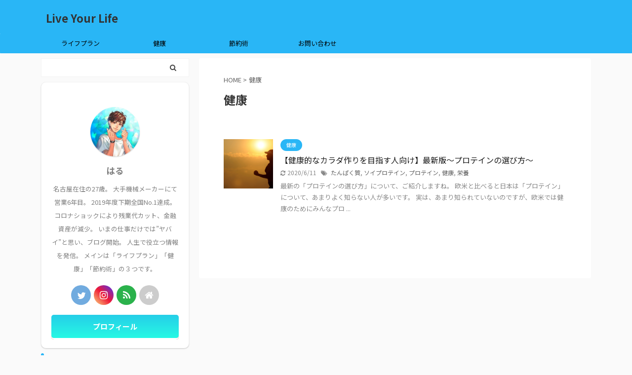

--- FILE ---
content_type: text/html; charset=UTF-8
request_url: https://liveyourlife7.com/tag/%E5%81%A5%E5%BA%B7/
body_size: 13870
content:
<!DOCTYPE html>
<!--[if lt IE 7]>
<html class="ie6" lang="ja"
	prefix="og: https://ogp.me/ns#" > <![endif]-->
<!--[if IE 7]>
<html class="i7" lang="ja"
	prefix="og: https://ogp.me/ns#" > <![endif]-->
<!--[if IE 8]>
<html class="ie" lang="ja"
	prefix="og: https://ogp.me/ns#" > <![endif]-->
<!--[if gt IE 8]><!-->
<html lang="ja"
	prefix="og: https://ogp.me/ns#"  class="s-navi-search-overlay ">
	<!--<![endif]-->
	<head prefix="og: http://ogp.me/ns# fb: http://ogp.me/ns/fb# article: http://ogp.me/ns/article#">
		<meta name="p:domain_verify" content="aebf55ca5fe083b89d9599236e1384ad"/>
		<meta charset="UTF-8" >
		<meta name="viewport" content="width=device-width,initial-scale=1.0,user-scalable=no,viewport-fit=cover">
		<meta name="format-detection" content="telephone=no" >

					<meta name="robots" content="noindex,follow">
		
		<link rel="alternate" type="application/rss+xml" title="Live Your Life RSS Feed" href="https://liveyourlife7.com/feed/" />
		<link rel="pingback" href="https://liveyourlife7.com/xmlrpc.php" >
		<!--[if lt IE 9]>
		<script src="https://liveyourlife7.com/wp-content/themes/affinger5/js/html5shiv.js"></script>
		<![endif]-->
				
		<!-- All in One SEO 4.1.6.2 -->
		<meta name="robots" content="noindex, max-snippet:-1, max-image-preview:large, max-video-preview:-1" />
		<meta name="google-site-verification" content="IggPxiTgpV3K_uZVBxNGL-at7xKMxgM3Go5_Q_DQp9s" />
		<link rel="canonical" href="https://liveyourlife7.com/tag/%E5%81%A5%E5%BA%B7/" />
		<script type="application/ld+json" class="aioseo-schema">
			{"@context":"https:\/\/schema.org","@graph":[{"@type":"WebSite","@id":"https:\/\/liveyourlife7.com\/#website","url":"https:\/\/liveyourlife7.com\/","name":"Live Your Life","inLanguage":"ja","publisher":{"@id":"https:\/\/liveyourlife7.com\/#organization"}},{"@type":"Organization","@id":"https:\/\/liveyourlife7.com\/#organization","name":"Live Your Life","url":"https:\/\/liveyourlife7.com\/","logo":{"@type":"ImageObject","@id":"https:\/\/liveyourlife7.com\/#organizationLogo","url":"https:\/\/i0.wp.com\/liveyourlife7.com\/wp-content\/uploads\/2020\/04\/Live-Your-Brand.png?fit=500%2C500&ssl=1","width":500,"height":500},"image":{"@id":"https:\/\/liveyourlife7.com\/#organizationLogo"},"sameAs":["https:\/\/twitter.com\/haru_fire8"]},{"@type":"BreadcrumbList","@id":"https:\/\/liveyourlife7.com\/tag\/%E5%81%A5%E5%BA%B7\/#breadcrumblist","itemListElement":[{"@type":"ListItem","@id":"https:\/\/liveyourlife7.com\/#listItem","position":1,"item":{"@type":"WebPage","@id":"https:\/\/liveyourlife7.com\/","name":"\u30db\u30fc\u30e0","description":"\u3042\u306a\u305f\u306f\u81ea\u5206\u306e\u4eba\u751f\u306b\u6e80\u8db3\u3057\u3066\u3044\u307e\u3059\u304b\uff1f \u672c\u30d6\u30ed\u30b0\u3067\u306f\u3001\u4eba\u751f\u3092\u8c4a\u304b\u306b\u3059\u308b\u305f\u3081\u306e\u5065\u5eb7\u3084\u526f\u696d\u3001\u304a\u5f97\u306a\u60c5\u5831\u306b\u3064\u3044\u3066\u307e\u3068\u3081\u3066\u3044\u307e\u3059\u3002 \u4eba\u751f\u3092\u8c4a\u304b\u306b\u3057\u305f\u3044\u65b9\u306f\u5fc5\u898b\u3067\u3059\u3002","url":"https:\/\/liveyourlife7.com\/"},"nextItem":"https:\/\/liveyourlife7.com\/tag\/%e5%81%a5%e5%ba%b7\/#listItem"},{"@type":"ListItem","@id":"https:\/\/liveyourlife7.com\/tag\/%e5%81%a5%e5%ba%b7\/#listItem","position":2,"item":{"@type":"WebPage","@id":"https:\/\/liveyourlife7.com\/tag\/%e5%81%a5%e5%ba%b7\/","name":"\u5065\u5eb7","url":"https:\/\/liveyourlife7.com\/tag\/%e5%81%a5%e5%ba%b7\/"},"previousItem":"https:\/\/liveyourlife7.com\/#listItem"}]},{"@type":"CollectionPage","@id":"https:\/\/liveyourlife7.com\/tag\/%E5%81%A5%E5%BA%B7\/#collectionpage","url":"https:\/\/liveyourlife7.com\/tag\/%E5%81%A5%E5%BA%B7\/","name":"\u5065\u5eb7 | Live Your Life","inLanguage":"ja","isPartOf":{"@id":"https:\/\/liveyourlife7.com\/#website"},"breadcrumb":{"@id":"https:\/\/liveyourlife7.com\/tag\/%E5%81%A5%E5%BA%B7\/#breadcrumblist"}}]}
		</script>
		<script type="text/javascript" >
			window.ga=window.ga||function(){(ga.q=ga.q||[]).push(arguments)};ga.l=+new Date;
			ga('create', "UA-165342770-1", { 'cookieDomain': 'window.datalayer = window.datalayer || []; function gtag(){datalayer.push(arguments);} gtag(\'js\', new date()); gtag(\'config\', \'ua-165342770-1\');' } );
			ga('send', 'pageview');
		</script>
		<script async src="https://www.google-analytics.com/analytics.js"></script>
		<!-- All in One SEO -->

<title>健康 | Live Your Life</title>
<link rel='dns-prefetch' href='//ajax.googleapis.com' />
<link rel='dns-prefetch' href='//s.w.org' />
<link rel='dns-prefetch' href='//i0.wp.com' />
<link rel='dns-prefetch' href='//i1.wp.com' />
<link rel='dns-prefetch' href='//i2.wp.com' />
<link rel='dns-prefetch' href='//c0.wp.com' />
		<script type="text/javascript">
			window._wpemojiSettings = {"baseUrl":"https:\/\/s.w.org\/images\/core\/emoji\/13.0.0\/72x72\/","ext":".png","svgUrl":"https:\/\/s.w.org\/images\/core\/emoji\/13.0.0\/svg\/","svgExt":".svg","source":{"concatemoji":"https:\/\/liveyourlife7.com\/wp-includes\/js\/wp-emoji-release.min.js?ver=5.5.1"}};
			!function(e,a,t){var r,n,o,i,p=a.createElement("canvas"),s=p.getContext&&p.getContext("2d");function c(e,t){var a=String.fromCharCode;s.clearRect(0,0,p.width,p.height),s.fillText(a.apply(this,e),0,0);var r=p.toDataURL();return s.clearRect(0,0,p.width,p.height),s.fillText(a.apply(this,t),0,0),r===p.toDataURL()}function l(e){if(!s||!s.fillText)return!1;switch(s.textBaseline="top",s.font="600 32px Arial",e){case"flag":return!c([127987,65039,8205,9895,65039],[127987,65039,8203,9895,65039])&&(!c([55356,56826,55356,56819],[55356,56826,8203,55356,56819])&&!c([55356,57332,56128,56423,56128,56418,56128,56421,56128,56430,56128,56423,56128,56447],[55356,57332,8203,56128,56423,8203,56128,56418,8203,56128,56421,8203,56128,56430,8203,56128,56423,8203,56128,56447]));case"emoji":return!c([55357,56424,8205,55356,57212],[55357,56424,8203,55356,57212])}return!1}function d(e){var t=a.createElement("script");t.src=e,t.defer=t.type="text/javascript",a.getElementsByTagName("head")[0].appendChild(t)}for(i=Array("flag","emoji"),t.supports={everything:!0,everythingExceptFlag:!0},o=0;o<i.length;o++)t.supports[i[o]]=l(i[o]),t.supports.everything=t.supports.everything&&t.supports[i[o]],"flag"!==i[o]&&(t.supports.everythingExceptFlag=t.supports.everythingExceptFlag&&t.supports[i[o]]);t.supports.everythingExceptFlag=t.supports.everythingExceptFlag&&!t.supports.flag,t.DOMReady=!1,t.readyCallback=function(){t.DOMReady=!0},t.supports.everything||(n=function(){t.readyCallback()},a.addEventListener?(a.addEventListener("DOMContentLoaded",n,!1),e.addEventListener("load",n,!1)):(e.attachEvent("onload",n),a.attachEvent("onreadystatechange",function(){"complete"===a.readyState&&t.readyCallback()})),(r=t.source||{}).concatemoji?d(r.concatemoji):r.wpemoji&&r.twemoji&&(d(r.twemoji),d(r.wpemoji)))}(window,document,window._wpemojiSettings);
		</script>
		<style type="text/css">
img.wp-smiley,
img.emoji {
	display: inline !important;
	border: none !important;
	box-shadow: none !important;
	height: 1em !important;
	width: 1em !important;
	margin: 0 .07em !important;
	vertical-align: -0.1em !important;
	background: none !important;
	padding: 0 !important;
}
</style>
	<link rel='stylesheet' id='wp-block-library-css'  href='https://c0.wp.com/c/5.5.1/wp-includes/css/dist/block-library/style.min.css' type='text/css' media='all' />
<style id='wp-block-library-inline-css' type='text/css'>
.has-text-align-justify{text-align:justify;}
</style>
<link rel='stylesheet' id='contact-form-7-css'  href='https://liveyourlife7.com/wp-content/plugins/contact-form-7/includes/css/styles.css?ver=5.4.2' type='text/css' media='all' />
<link rel='stylesheet' id='toc-screen-css'  href='https://liveyourlife7.com/wp-content/plugins/table-of-contents-plus/screen.min.css?ver=2106' type='text/css' media='all' />
<link rel='stylesheet' id='wordpress-popular-posts-css-css'  href='https://liveyourlife7.com/wp-content/plugins/wordpress-popular-posts/assets/css/wpp.css?ver=5.5.1' type='text/css' media='all' />
<link rel='stylesheet' id='normalize-css'  href='https://liveyourlife7.com/wp-content/themes/affinger5/css/normalize.css?ver=1.5.9' type='text/css' media='all' />
<link rel='stylesheet' id='font-awesome-css'  href='https://liveyourlife7.com/wp-content/plugins/elementor/assets/lib/font-awesome/css/font-awesome.min.css?ver=4.7.0' type='text/css' media='all' />
<link rel='stylesheet' id='font-awesome-animation-css'  href='https://liveyourlife7.com/wp-content/themes/affinger5/css/fontawesome/css/font-awesome-animation.min.css?ver=5.5.1' type='text/css' media='all' />
<link rel='stylesheet' id='st_svg-css'  href='https://liveyourlife7.com/wp-content/themes/affinger5/st_svg/style.css?ver=5.5.1' type='text/css' media='all' />
<link rel='stylesheet' id='slick-css'  href='https://liveyourlife7.com/wp-content/themes/affinger5/vendor/slick/slick.css?ver=1.8.0' type='text/css' media='all' />
<link rel='stylesheet' id='slick-theme-css'  href='https://liveyourlife7.com/wp-content/themes/affinger5/vendor/slick/slick-theme.css?ver=1.8.0' type='text/css' media='all' />
<link rel='stylesheet' id='fonts-googleapis-notosansjp-css'  href='//fonts.googleapis.com/css?family=Noto+Sans+JP%3A400%2C700&#038;display=swap&#038;subset=japanese&#038;ver=5.5.1' type='text/css' media='all' />
<link rel='stylesheet' id='style-css'  href='https://liveyourlife7.com/wp-content/themes/affinger5/style.css?ver=5.5.1' type='text/css' media='all' />
<link rel='stylesheet' id='child-style-css'  href='https://liveyourlife7.com/wp-content/themes/affinger5-child/style.css?ver=5.5.1' type='text/css' media='all' />
<link rel='stylesheet' id='single-css'  href='https://liveyourlife7.com/wp-content/themes/affinger5/st-rankcss.php' type='text/css' media='all' />
<link rel='stylesheet' id='st-themecss-css'  href='https://liveyourlife7.com/wp-content/themes/affinger5/st-themecss-loader.php?ver=5.5.1' type='text/css' media='all' />
<link rel='stylesheet' id='jetpack_css-css'  href='https://c0.wp.com/p/jetpack/9.4.4/css/jetpack.css' type='text/css' media='all' />
<script type='text/javascript' src='//ajax.googleapis.com/ajax/libs/jquery/1.11.3/jquery.min.js?ver=1.11.3' id='jquery-js'></script>
<script type='application/json' id='wpp-json'>
{"sampling_active":0,"sampling_rate":100,"ajax_url":"https:\/\/liveyourlife7.com\/wp-json\/wordpress-popular-posts\/v1\/popular-posts","api_url":"https:\/\/liveyourlife7.com\/wp-json\/wordpress-popular-posts","ID":0,"token":"d983ffb7e8","lang":0,"debug":0}
</script>
<script type='text/javascript' src='https://liveyourlife7.com/wp-content/plugins/wordpress-popular-posts/assets/js/wpp.min.js?ver=5.5.1' id='wpp-js-js'></script>
<link rel="https://api.w.org/" href="https://liveyourlife7.com/wp-json/" /><link rel="alternate" type="application/json" href="https://liveyourlife7.com/wp-json/wp/v2/tags/53" />            <style id="wpp-loading-animation-styles">@-webkit-keyframes bgslide{from{background-position-x:0}to{background-position-x:-200%}}@keyframes bgslide{from{background-position-x:0}to{background-position-x:-200%}}.wpp-widget-placeholder,.wpp-widget-block-placeholder{margin:0 auto;width:60px;height:3px;background:#dd3737;background:linear-gradient(90deg,#dd3737 0%,#571313 10%,#dd3737 100%);background-size:200% auto;border-radius:3px;-webkit-animation:bgslide 1s infinite linear;animation:bgslide 1s infinite linear}</style>
            <style type='text/css'>img#wpstats{display:none}</style><meta name="thumbnail" content="https://liveyourlife7.com/wp-content/uploads/2020/06/51294c832326eb42ae490fcc45709328.png">
<script data-ad-client="ca-pub-4152879052856803" async src="https://pagead2.googlesyndication.com/pagead/js/adsbygoogle.js"></script>
<meta name="generator" content="Elementor 3.11.5; features: e_dom_optimization, e_optimized_assets_loading, a11y_improvements; settings: css_print_method-external, google_font-enabled, font_display-auto">
<style type="text/css">.broken_link, a.broken_link {
	text-decoration: line-through;
}</style><link rel="icon" href="https://i2.wp.com/liveyourlife7.com/wp-content/uploads/2020/04/cropped-Live-Your-Brand.png?fit=32%2C32&#038;ssl=1" sizes="32x32" />
<link rel="icon" href="https://i2.wp.com/liveyourlife7.com/wp-content/uploads/2020/04/cropped-Live-Your-Brand.png?fit=192%2C192&#038;ssl=1" sizes="192x192" />
<link rel="apple-touch-icon" href="https://i2.wp.com/liveyourlife7.com/wp-content/uploads/2020/04/cropped-Live-Your-Brand.png?fit=180%2C180&#038;ssl=1" />
<meta name="msapplication-TileImage" content="https://i2.wp.com/liveyourlife7.com/wp-content/uploads/2020/04/cropped-Live-Your-Brand.png?fit=270%2C270&#038;ssl=1" />
			<script>
		(function (i, s, o, g, r, a, m) {
			i['GoogleAnalyticsObject'] = r;
			i[r] = i[r] || function () {
					(i[r].q = i[r].q || []).push(arguments)
				}, i[r].l = 1 * new Date();
			a = s.createElement(o),
				m = s.getElementsByTagName(o)[0];
			a.async = 1;
			a.src = g;
			m.parentNode.insertBefore(a, m)
		})(window, document, 'script', '//www.google-analytics.com/analytics.js', 'ga');

		ga('create', 'UA-165342770-1', 'auto');
		ga('send', 'pageview');

	</script>
				<!-- OGP -->
	
						<meta name="twitter:card" content="summary_large_image">
				<meta name="twitter:site" content="@haruki_blog">
		<meta name="twitter:title" content="Live Your Life">
		<meta name="twitter:description" content="">
		<meta name="twitter:image" content="https://liveyourlife7.com/wp-content/uploads/2020/06/51294c832326eb42ae490fcc45709328.png">
		<!-- /OGP -->
		
	
			<script>
			(function (window, document, $, undefined) {
				'use strict';

				function transparentize(selector) {
					var scrollTop = $(window).scrollTop();
					var windowHeight = $(window).height();

					$(selector).each(function () {
						var $img = $(this);
						var imgTop = $img.offset().top;

						if (imgTop >= scrollTop + windowHeight) {
							$img.css("opacity", "0");
						}
					});
				}

				function fadeIn(selector) {
					var scrollTop = $(window).scrollTop();
					var windowHeight = $(window).height();

					$(selector).each(function () {
						var $img = $(this);
						var imgTop = $img.offset().top;

						if (scrollTop > imgTop - windowHeight + 100) {
							$img.animate({
								"opacity": "1"
							}, 1000);
						}
					});
				}

				$(function () {
					var timer;
					var selector = '.post img';
					var onEvent = fadeIn.bind(null, selector);

					transparentize(selector);

					$(window).on('orientationchange resize', function () {
						if (timer) {
							clearTimeout(timer);
						}

						timer = setTimeout(onEvent, 100);
					});

					$(window).scroll(onEvent);
				});
			}(window, window.document, jQuery));
		</script>
	
	<script>
		jQuery(function(){
		jQuery(".post .entry-title").css("opacity",".0").animate({ 
				"opacity": "1"
				}, 2500);;
		});


	</script>

	<script>
		jQuery(function(){
		jQuery('.entry-content a[href^=http]')
			.not('[href*="'+location.hostname+'"]')
			.attr({target:"_blank"})
		;})
	</script>

<script>
	jQuery(function(){
		jQuery('.st-btn-open').click(function(){
			jQuery(this).next('.st-slidebox').stop(true, true).slideToggle();
			jQuery(this).addClass('st-btn-open-click');
		});
	});
</script>

<script>
jQuery(function(){
  jQuery('#st-tab-menu li').on('click', function(){
    if(jQuery(this).not('active')){
      jQuery(this).addClass('active').siblings('li').removeClass('active');
      var index = jQuery('#st-tab-menu li').index(this);
      jQuery('#st-tab-box div').eq(index).addClass('active').siblings('div').removeClass('active');
    }
  });
});
</script>

<script>
	jQuery(function(){
		jQuery("#toc_container:not(:has(ul ul))").addClass("only-toc");
		jQuery(".st-ac-box ul:has(.cat-item)").each(function(){
			jQuery(this).addClass("st-ac-cat");
		});
	});
</script>

<script>
	jQuery(function(){
					jQuery( '.post h4:not(.st-css-no):not(.st-matome):not(.rankh4):not(#reply-title):not(.point)' ).wrap( '<div class="st-h4husen-shadow"></div>' );
			jQuery( '.h4modoki' ).wrap( '<div class="st-h4husen-shadow"></div>' );
						jQuery('.st-star').parent('.rankh4').css('padding-bottom','5px'); // スターがある場合のランキング見出し調整
	});
</script>

			</head>
	<body class="archive tag tag-53 not-front-page elementor-default elementor-kit-918" >
		<script async defer data-pin-hover="true" data-pin-tall="true" data-pin-round="true" src="//assets.pinterest.com/js/pinit.js"></script>
					<div id="st-ami">
				<div id="wrapper" class="">
				<div id="wrapper-in">
					<header id="">
						<div id="headbox-bg">
							<div id="headbox">

								<nav id="s-navi" class="pcnone" data-st-nav data-st-nav-type="normal">
		<dl class="acordion is-active" data-st-nav-primary>
			<dt class="trigger">
				<p class="acordion_button"><span class="op op-menu has-text"><i class="fa st-svg-menu_thin"></i></span></p>

				
				
							<!-- 追加メニュー -->
							
							<!-- 追加メニュー2 -->
							
							</dt>

			<dd class="acordion_tree">
				<div class="acordion_tree_content">

					

												<div class="menu-%e6%96%b0%e8%a6%8f%e3%83%a1%e3%83%8b%e3%83%a5%e3%83%bc-container"><ul id="menu-%e6%96%b0%e8%a6%8f%e3%83%a1%e3%83%8b%e3%83%a5%e3%83%bc" class="menu"><li id="menu-item-705" class="menu-item menu-item-type-post_type menu-item-object-post menu-item-705"><a href="https://liveyourlife7.com/profile/"><span class="menu-item-label">プロフィール</span></a></li>
<li id="menu-item-665" class="menu-item menu-item-type-taxonomy menu-item-object-category menu-item-665"><a href="https://liveyourlife7.com/category/lifeplan/"><span class="menu-item-label">ライフプラン</span></a></li>
<li id="menu-item-666" class="menu-item menu-item-type-taxonomy menu-item-object-category menu-item-666"><a href="https://liveyourlife7.com/category/health/"><span class="menu-item-label">健康</span></a></li>
<li id="menu-item-667" class="menu-item menu-item-type-taxonomy menu-item-object-category menu-item-667"><a href="https://liveyourlife7.com/category/howto_saving_money/"><span class="menu-item-label">節約術</span></a></li>
<li id="menu-item-750" class="menu-item menu-item-type-post_type menu-item-object-page menu-item-privacy-policy menu-item-750"><a href="https://liveyourlife7.com/privacy-policy/"><span class="menu-item-label">プライバシーポリシー</span></a></li>
<li id="menu-item-668" class="menu-item menu-item-type-post_type menu-item-object-page menu-item-668"><a href="https://liveyourlife7.com/contact/"><span class="menu-item-label">お問い合わせ</span></a></li>
</ul></div>						<div class="clear"></div>

					
				</div>
			</dd>

					</dl>

					</nav>

								<div id="header-l">
									
									<div id="st-text-logo">
										
            
			
 				<!-- キャプション -->
             	<p class="descr sitenametop">
					  				</p>

 				<!-- ロゴ又はブログ名 -->
				
           		 							<p class="sitename"><a href="https://liveyourlife7.com/">
															Live Your Life													</a></p>
           			
								<!-- ロゴ又はブログ名ここまで -->

			    
		
    									</div>
								</div><!-- /#header-l -->

								<div id="header-r" class="smanone">
									
								</div><!-- /#header-r -->
							</div><!-- /#headbox-bg -->
						</div><!-- /#headbox clearfix -->

						
						
						
						
											
<div id="gazou-wide">
			<div id="st-menubox">
			<div id="st-menuwide">
				<nav class="smanone clearfix"><ul id="menu-%e3%82%b0%e3%83%ad%e3%83%bc%e3%83%90%e3%83%ab%e3%83%a1%e3%83%8b%e3%83%a5%e3%83%bc" class="menu"><li id="menu-item-709" class="menu-item menu-item-type-taxonomy menu-item-object-category menu-item-709"><a href="https://liveyourlife7.com/category/lifeplan/">ライフプラン</a></li>
<li id="menu-item-710" class="menu-item menu-item-type-taxonomy menu-item-object-category menu-item-710"><a href="https://liveyourlife7.com/category/health/">健康</a></li>
<li id="menu-item-711" class="menu-item menu-item-type-taxonomy menu-item-object-category menu-item-711"><a href="https://liveyourlife7.com/category/howto_saving_money/">節約術</a></li>
<li id="menu-item-757" class="menu-item menu-item-type-post_type menu-item-object-page menu-item-757"><a href="https://liveyourlife7.com/contact/">お問い合わせ</a></li>
</ul></nav>			</div>
		</div>
				</div>
					
					
					</header>

					

					<div id="content-w">

					
					
					


<div id="content" class="clearfix">
	<div id="contentInner">
		<main >
			<article>
				<!--ぱんくず -->
									<div id="breadcrumb">
					<ol>
						<li><a href="https://liveyourlife7.com"><span>HOME</span></a> > </li>
						<li>健康</li>
					</ol>
					</div>
								<!--/ ぱんくず -->
				<!--ループ開始-->
				<div class="post">
					<h1 class="entry-title">
													健康											</h1>
				</div><!-- /post -->
					<div class="kanren ">
						<dl class="clearfix">
			<dt><a href="https://liveyourlife7.com/protein-how-to-select/">
											<img width="150" height="150" src="https://i2.wp.com/liveyourlife7.com/wp-content/uploads/2020/05/8929153403c8b6ce9daad82f2fbe625c.png?resize=150%2C150&amp;ssl=1" class="attachment-st_thumb150 size-st_thumb150 wp-post-image" alt="" loading="lazy" srcset="https://i2.wp.com/liveyourlife7.com/wp-content/uploads/2020/05/8929153403c8b6ce9daad82f2fbe625c.png?resize=150%2C150&amp;ssl=1 150w, https://i2.wp.com/liveyourlife7.com/wp-content/uploads/2020/05/8929153403c8b6ce9daad82f2fbe625c.png?resize=100%2C100&amp;ssl=1 100w, https://i2.wp.com/liveyourlife7.com/wp-content/uploads/2020/05/8929153403c8b6ce9daad82f2fbe625c.png?zoom=2&amp;resize=150%2C150&amp;ssl=1 300w, https://i2.wp.com/liveyourlife7.com/wp-content/uploads/2020/05/8929153403c8b6ce9daad82f2fbe625c.png?zoom=3&amp;resize=150%2C150&amp;ssl=1 450w" sizes="(max-width: 150px) 100vw, 150px" />									</a></dt>
			<dd>
				
	
	<p class="st-catgroup itiran-category">
		<a href="https://liveyourlife7.com/category/health/" title="View all posts in 健康" rel="category tag"><span class="catname st-catid54">健康</span></a>	</p>
				<h3><a href="https://liveyourlife7.com/protein-how-to-select/">
						【健康的なカラダ作りを目指す人向け】最新版〜プロテインの選び方〜					</a></h3>

					<div class="blog_info">
		<p>
							<i class="fa fa-refresh"></i>2020/6/11										&nbsp;<span class="pcone">
						<i class="fa fa-tags"></i>&nbsp;<a href="https://liveyourlife7.com/tag/%e3%81%9f%e3%82%93%e3%81%b1%e3%81%8f%e8%b3%aa/" rel="tag">たんぱく質</a>, <a href="https://liveyourlife7.com/tag/%e3%82%bd%e3%82%a4%e3%83%97%e3%83%ad%e3%83%86%e3%82%a4%e3%83%b3/" rel="tag">ソイプロテイン</a>, <a href="https://liveyourlife7.com/tag/%e3%83%97%e3%83%ad%e3%83%86%e3%82%a4%e3%83%b3/" rel="tag">プロテイン</a>, <a href="https://liveyourlife7.com/tag/%e5%81%a5%e5%ba%b7/" rel="tag">健康</a>, <a href="https://liveyourlife7.com/tag/%e6%a0%84%e9%a4%8a/" rel="tag">栄養</a>				</span></p>
				</div>

					<div class="st-excerpt smanone">
		<p>最新の「プロテインの選び方」について、ご紹介しますね。 欧米と比べると日本は「プロテイン」について、あまりよく知らない人が多いです。 実は、あまり知られていないのですが、欧米では健康のためにみんなプロ ... </p>
	</div>
							</dd>
		</dl>
	</div>
						<div class="st-pagelink">
		<div class="st-pagelink-in">
				</div>
	</div>
			</article>
		</main>
	</div>
	<!-- /#contentInner -->
	<div id="side">
	<aside>

					<div class="side-topad">
				<div id="search-2" class="ad widget_search"><div id="search" class="search-custom-d">
	<form method="get" id="searchform" action="https://liveyourlife7.com/">
		<label class="hidden" for="s">
					</label>
		<input type="text" placeholder="" value="" name="s" id="s" />
		<input type="submit" value="&#xf002;" class="fa" id="searchsubmit" />
	</form>
</div>
<!-- /stinger --> 
</div><div id="authorst_widget-4" class="ad widget_authorst_widget"><div class="st-author-box st-author-master">

<div class="st-author-profile">
		<div class="st-author-profile-avatar">
					<img alt='' src='https://secure.gravatar.com/avatar/0cb4f36d62845c6b18bc4148f794bf50?s=150&#038;d=mm&#038;r=g' srcset='https://secure.gravatar.com/avatar/0cb4f36d62845c6b18bc4148f794bf50?s=300&#038;d=mm&#038;r=g 2x' class='avatar avatar-150 photo' height='150' width='150' loading='lazy'/>			</div>

	<div class="post st-author-profile-content">
		<p class="st-author-nickname">はる</p>
		<p class="st-author-description">名古屋在住の27歳。
大手機械メーカーにて営業6年目。
2019年度下期全国No.1達成。
コロナショックにより残業代カット、金融資産が減少。
いまの仕事だけでは”ヤバイ”と思い、ブログ開始。
人生で役立つ情報を発信。
メインは「ライフプラン」「健康」「節約術」の３つです。</p>
		<div class="sns">
			<ul class="profile-sns clearfix">

									<li class="twitter"><a rel="nofollow" href="https://twitter.com/haru_fire8" target="_blank"><i class="fa fa-twitter" aria-hidden="true"></i></a></li>
				
				
									<li class="instagram"><a rel="nofollow" href="https://www.instagram.com/world_heritage3257/" target="_blank"><i class="fa fa-instagram" aria-hidden="true"></i></a></li>
				
				
				
									<li class="author-feed"><a rel="nofollow" href="https://liveyourlife7.com/feed/" target="_blank"><i class="fa fa-rss" aria-hidden="true"></i></a></li>
				
				
									<li class="author-homepage"><a rel="nofollow" href="https://liveyourlife7.com/" target="_blank"><i class="fa fa-home" aria-hidden="true"></i></a></li>
				
			</ul>
		</div>
					<div class="rankstlink-r2">
				<p class="no-reflection"><a href="https://liveyourlife7.com/profile/">プロフィール</a></p>	
			</div>
			</div>
</div>
</div></div>
<div id="wpp-2" class="ad popular-posts">
<p class="st-widgets-title"><span>人気の記事</span></p>

<div class="popular-posts-sr"><style>.wpp-cardview-compact { margin-left: 0; margin-right: 0; padding: 0; } .wpp-cardview-compact li { list-style: none; margin: 0 0 1.2em 0; padding: 0 0 1em 0; border-bottom: #ddd 1px solid; } .in-preview-mode .wpp-cardview-compact li { margin: 0 0 1.2em 0; padding: 0 0 1em 0; } .wpp-cardview-compact li:last-of-type, .wpp-cardview-compact li:only-child { margin: 0; padding: 0; border-bottom: none; } .wpp-cardview-compact .wpp-thumbnail-container { position: relative; margin-bottom: .8em; } .wpp-cardview-compact li .wpp-thumbnail { overflow: hidden; display: block; float: none; margin: 0; width: 100%; height: auto; font-size: 0.8em; line-height: 1; background: #f0f0f0; border: none; } .wpp-cardview-compact li a { text-decoration: none; } .wpp-cardview-compact li a:hover { text-decoration: underline; } .wpp-cardview-compact li .taxonomies, .wpp-cardview-compact li .wpp-post-title { display: block; font-weight: bold; } .wpp-cardview-compact li .taxonomies { position: absolute; bottom: 0; left: 0; padding: 1em; color: #aaa; font-size: 0.7em; line-height: 1; background: rgba(0, 0, 0, 0.5); } .wpp-cardview-compact li .taxonomies a { color: #fff; } .wpp-cardview-compact li .wpp-post-title { margin: 0 0 0.5em; font-size: 1.2em; line-height: 1.2; }</style>
<ul class="wpp-list wpp-cardview-compact">
<li><div class="wpp-thumbnail-container"><a href="https://liveyourlife7.com/macbook-peelofthesheel/" target="_self"><img src="https://liveyourlife7.com/wp-content/uploads/wordpress-popular-posts/761-featured-320x165.jpg" srcset="https://liveyourlife7.com/wp-content/uploads/wordpress-popular-posts/761-featured-320x165.jpg, https://liveyourlife7.com/wp-content/uploads/wordpress-popular-posts/761-featured-320x165@1.5x.jpg 1.5x, https://liveyourlife7.com/wp-content/uploads/wordpress-popular-posts/761-featured-320x165@2x.jpg 2x, https://liveyourlife7.com/wp-content/uploads/wordpress-popular-posts/761-featured-320x165@2.5x.jpg 2.5x, https://liveyourlife7.com/wp-content/uploads/wordpress-popular-posts/761-featured-320x165@3x.jpg 3x"  width="320" height="165" alt="" class="wpp-thumbnail wpp_featured wpp_cached_thumb" loading="lazy" /></a> <a href="https://liveyourlife7.com/category/lifeplan/" class="wpp-taxonomy category category-11">ライフプラン</a></div> <div class="wpp-item-data"><a href="https://liveyourlife7.com/macbook-peelofthesheel/" class="wpp-post-title" target="_self">【最新版】Macbookに貼ったシール・ステッカーのはがし方｜中性洗剤でキレイ</a></div></li>
<li><div class="wpp-thumbnail-container"><a href="https://liveyourlife7.com/takahashidan_portfolio/" target="_self"><img src="https://liveyourlife7.com/wp-content/uploads/wordpress-popular-posts/879-featured-320x165.jpg" srcset="https://liveyourlife7.com/wp-content/uploads/wordpress-popular-posts/879-featured-320x165.jpg, https://liveyourlife7.com/wp-content/uploads/wordpress-popular-posts/879-featured-320x165@1.5x.jpg 1.5x, https://liveyourlife7.com/wp-content/uploads/wordpress-popular-posts/879-featured-320x165@2x.jpg 2x, https://liveyourlife7.com/wp-content/uploads/wordpress-popular-posts/879-featured-320x165@2.5x.jpg 2.5x, https://liveyourlife7.com/wp-content/uploads/wordpress-popular-posts/879-featured-320x165@3x.jpg 3x"  width="320" height="165" alt="" class="wpp-thumbnail wpp_featured wpp_cached_thumb" loading="lazy" /></a> <a href="https://liveyourlife7.com/category/%e6%8a%95%e8%b3%87/" class="wpp-taxonomy category category-157">投資</a></div> <div class="wpp-item-data"><a href="https://liveyourlife7.com/takahashidan_portfolio/" class="wpp-post-title" target="_self">【まとめ】高橋ダンのおすすめ投資ポートフォリオ【初心者向け】</a></div></li>
<li><div class="wpp-thumbnail-container"><a href="https://liveyourlife7.com/takahashi-dan/" target="_self"><img src="https://liveyourlife7.com/wp-content/uploads/wordpress-popular-posts/774-featured-320x165.jpg" width="320" height="165" alt="" class="wpp-thumbnail wpp_featured wpp_cached_thumb" loading="lazy" /></a> <a href="https://liveyourlife7.com/category/person_introduction/" class="wpp-taxonomy category category-156">人物紹介</a></div> <div class="wpp-item-data"><a href="https://liveyourlife7.com/takahashi-dan/" class="wpp-post-title" target="_self">【最新版】高橋ダンって誰？｜元ウォール街の敏腕トレーダー、チャート分析が得意</a></div></li>
<li><div class="wpp-thumbnail-container"><a href="https://liveyourlife7.com/supliment-select2020/" target="_self"><img src="https://liveyourlife7.com/wp-content/uploads/wordpress-popular-posts/220-featured-320x165.jpeg" width="320" height="165" alt="" class="wpp-thumbnail wpp_featured wpp_cached_thumb" loading="lazy" /></a> <a href="https://liveyourlife7.com/category/health/" class="wpp-taxonomy category category-54">健康</a></div> <div class="wpp-item-data"><a href="https://liveyourlife7.com/supliment-select2020/" class="wpp-post-title" target="_self">”2020年版” サプリメントの選び方</a></div></li>
<li><div class="wpp-thumbnail-container"><a href="https://liveyourlife7.com/parallel-career-blog/" target="_self"><img src="https://liveyourlife7.com/wp-content/uploads/wordpress-popular-posts/635-featured-320x165.jpg" srcset="https://liveyourlife7.com/wp-content/uploads/wordpress-popular-posts/635-featured-320x165.jpg, https://liveyourlife7.com/wp-content/uploads/wordpress-popular-posts/635-featured-320x165@1.5x.jpg 1.5x, https://liveyourlife7.com/wp-content/uploads/wordpress-popular-posts/635-featured-320x165@2x.jpg 2x, https://liveyourlife7.com/wp-content/uploads/wordpress-popular-posts/635-featured-320x165@2.5x.jpg 2.5x, https://liveyourlife7.com/wp-content/uploads/wordpress-popular-posts/635-featured-320x165@3x.jpg 3x"  width="320" height="165" alt="" class="wpp-thumbnail wpp_featured wpp_cached_thumb" loading="lazy" /></a> <a href="https://liveyourlife7.com/category/lifeplan/" class="wpp-taxonomy category category-11">ライフプラン</a></div> <div class="wpp-item-data"><a href="https://liveyourlife7.com/parallel-career-blog/" class="wpp-post-title" target="_self">【パラレルキャリア最高！ 】ブログがオススメの理由【始める前に知るべきこと】</a></div></li>

</ul>
</div>
</div>

		<div id="st_custom_html_widget-6" class="widget_text ad widget_st_custom_html_widget">
		
		<div class="textwidget custom-html-widget">
			<script async src="https://pagead2.googlesyndication.com/pagead/js/adsbygoogle.js"></script>
<ins class="adsbygoogle"
     style="display:block; text-align:center;"
     data-ad-layout="in-article"
     data-ad-format="fluid"
     data-ad-client="ca-pub-4152879052856803"
     data-ad-slot="7280344866"></ins>
<script>
     (adsbygoogle = window.adsbygoogle || []).push({});
</script>		</div>

		</div>
		<div id="media_image-3" class="ad widget_media_image"><p class="st-widgets-title"><span>＼楽天ROOMはじめました／</span></p><a href="https://room.rakuten.co.jp/room_a902db8c64/items"><img width="270" height="50" src="https://i2.wp.com/liveyourlife7.com/wp-content/uploads/2020/07/1ad4b9ccf2dd60557ac7fb792d62d16d.png?fit=270%2C50&amp;ssl=1" class="image wp-image-881  attachment-full size-full" alt="楽天ROOM" loading="lazy" style="max-width: 100%; height: auto;" /></a></div>
		<div id="st_custom_html_widget-7" class="widget_text ad widget_st_custom_html_widget">
					<p class="st-widgets-title"><span>＼ワンクリックの協力お願いします／</span></p>		
		<div class="textwidget custom-html-widget">
			<a href="https://blogmura.com/ranking/in?p_cid=11061016" target="_blank"><img src="https://b.blogmura.com/banner-blogmura-landscape.svg" width="120" height="33" border="0" alt="ブログランキング・にほんブログ村へ" /></a>		</div>

		</div>
		
		<div id="st_custom_html_widget-8" class="widget_text ad widget_st_custom_html_widget">
		
		<div class="textwidget custom-html-widget">
			<a data-pin-do="buttonFollow" href="https://www.pinterest.jp/liveyourlife7/">Haru</a>		</div>

		</div>
		
		<div id="recent-posts-2" class="ad widget_recent_entries">
		<p class="st-widgets-title"><span>最近の投稿</span></p>
		<ul>
											<li>
					<a href="https://liveyourlife7.com/alexandrite_laser_shaving/">【実際に体験した結果】アレキサンドライトレーザーが一番効果あり【ヒゲ脱毛】</a>
									</li>
											<li>
					<a href="https://liveyourlife7.com/takahashidan_portfolio/">【まとめ】高橋ダンのおすすめ投資ポートフォリオ【初心者向け】</a>
									</li>
											<li>
					<a href="https://liveyourlife7.com/mainapoint_mynumbercard/">【最新版】マイナポイントはいつから！？｜登録から使い方まで徹底解説！</a>
									</li>
					</ul>

		</div><div id="media_image-2" class="ad widget_media_image"><p class="st-widgets-title"><span>当サイトテーマ「STINGER5 」</span></p><a href="https://www.infotop.jp/click.php?aid=388750&#038;iid=75194"><img width="300" height="280" src="https://i2.wp.com/liveyourlife7.com/wp-content/uploads/2020/06/wing300_gif_osusume.gif?fit=300%2C280&amp;ssl=1" class="image wp-image-677  attachment-full size-full" alt="" loading="lazy" style="max-width: 100%; height: auto;" /></a></div>
		<div id="st_custom_html_widget-10" class="widget_text ad widget_st_custom_html_widget">
					<p class="st-widgets-title"><span>WordPressを始めるにはドメインが必要</span></p>		
		<div class="textwidget custom-html-widget">
			<a href="https://px.a8.net/svt/ejp?a8mat=3BFO9P+DT4YWI+CO4+15RZIP" rel="nofollow">
<img border="0" width="250" height="250" alt="" src="https://www24.a8.net/svt/bgt?aid=200605597835&wid=001&eno=01&mid=s00000001642007017000&mc=1"></a>
<img border="0" width="1" height="1" src="https://i2.wp.com/www14.a8.net/0.gif?resize=1%2C1&#038;ssl=1" alt="" data-recalc-dims="1">		</div>

		</div>
		
		<div id="st_custom_html_widget-11" class="widget_text ad widget_st_custom_html_widget">
					<p class="st-widgets-title"><span>WordPressを始めるにはサーバーが必要</span></p>		
		<div class="textwidget custom-html-widget">
			<a href="https://px.a8.net/svt/ejp?a8mat=3BFO9P+DUBU42+CO4+699KH" rel="nofollow">
<img border="0" width="250" height="250" alt="" src="https://www29.a8.net/svt/bgt?aid=200605597837&wid=001&eno=01&mid=s00000001642001051000&mc=1"></a>
<img border="0" width="1" height="1" src="https://i2.wp.com/www16.a8.net/0.gif?resize=1%2C1&#038;ssl=1" alt="" data-recalc-dims="1">		</div>

		</div>
					</div>
		
					<h4 class="menu_underh2">新着記事</h4><div class="kanren ">
										<dl class="clearfix">
				<dt><a href="https://liveyourlife7.com/alexandrite_laser_shaving/">
													<img width="150" height="150" src="https://i1.wp.com/liveyourlife7.com/wp-content/uploads/2020/07/f74c9b66c3129c677755fadd8075c695.jpg?resize=150%2C150&amp;ssl=1" class="attachment-st_thumb150 size-st_thumb150 wp-post-image" alt="" loading="lazy" srcset="https://i1.wp.com/liveyourlife7.com/wp-content/uploads/2020/07/f74c9b66c3129c677755fadd8075c695.jpg?resize=150%2C150&amp;ssl=1 150w, https://i1.wp.com/liveyourlife7.com/wp-content/uploads/2020/07/f74c9b66c3129c677755fadd8075c695.jpg?resize=100%2C100&amp;ssl=1 100w, https://i1.wp.com/liveyourlife7.com/wp-content/uploads/2020/07/f74c9b66c3129c677755fadd8075c695.jpg?zoom=2&amp;resize=150%2C150&amp;ssl=1 300w, https://i1.wp.com/liveyourlife7.com/wp-content/uploads/2020/07/f74c9b66c3129c677755fadd8075c695.jpg?zoom=3&amp;resize=150%2C150&amp;ssl=1 450w" sizes="(max-width: 150px) 100vw, 150px" />											</a></dt>
				<dd>
					
	
	<p class="st-catgroup itiran-category">
		<a href="https://liveyourlife7.com/category/%e8%84%b1%e6%af%9b/" title="View all posts in 脱毛" rel="category tag"><span class="catname st-catid153">脱毛</span></a>	</p>
					<h5 class="kanren-t"><a href="https://liveyourlife7.com/alexandrite_laser_shaving/">【実際に体験した結果】アレキサンドライトレーザーが一番効果あり【ヒゲ脱毛】</a></h5>
						<div class="blog_info">
		<p>
							<i class="fa fa-clock-o"></i>2020/7/2					</p>
	</div>
														</dd>
			</dl>
								<dl class="clearfix">
				<dt><a href="https://liveyourlife7.com/takahashidan_portfolio/">
													<img width="150" height="150" src="https://i2.wp.com/liveyourlife7.com/wp-content/uploads/2020/06/616bfab80e6f12d4f85f04945bf52286.jpg?resize=150%2C150&amp;ssl=1" class="attachment-st_thumb150 size-st_thumb150 wp-post-image" alt="" loading="lazy" srcset="https://i2.wp.com/liveyourlife7.com/wp-content/uploads/2020/06/616bfab80e6f12d4f85f04945bf52286.jpg?resize=150%2C150&amp;ssl=1 150w, https://i2.wp.com/liveyourlife7.com/wp-content/uploads/2020/06/616bfab80e6f12d4f85f04945bf52286.jpg?resize=100%2C100&amp;ssl=1 100w, https://i2.wp.com/liveyourlife7.com/wp-content/uploads/2020/06/616bfab80e6f12d4f85f04945bf52286.jpg?zoom=2&amp;resize=150%2C150&amp;ssl=1 300w, https://i2.wp.com/liveyourlife7.com/wp-content/uploads/2020/06/616bfab80e6f12d4f85f04945bf52286.jpg?zoom=3&amp;resize=150%2C150&amp;ssl=1 450w" sizes="(max-width: 150px) 100vw, 150px" />											</a></dt>
				<dd>
					
	
	<p class="st-catgroup itiran-category">
		<a href="https://liveyourlife7.com/category/%e6%8a%95%e8%b3%87/" title="View all posts in 投資" rel="category tag"><span class="catname st-catid157">投資</span></a>	</p>
					<h5 class="kanren-t"><a href="https://liveyourlife7.com/takahashidan_portfolio/">【まとめ】高橋ダンのおすすめ投資ポートフォリオ【初心者向け】</a></h5>
						<div class="blog_info">
		<p>
							<i class="fa fa-refresh"></i>2020/7/2					</p>
	</div>
														</dd>
			</dl>
								<dl class="clearfix">
				<dt><a href="https://liveyourlife7.com/mainapoint_mynumbercard/">
													<img width="150" height="150" src="https://i2.wp.com/liveyourlife7.com/wp-content/uploads/2020/06/6c28e96beb73dc51813bc8609526c939.jpg?resize=150%2C150&amp;ssl=1" class="attachment-st_thumb150 size-st_thumb150 wp-post-image" alt="mainapoint" loading="lazy" srcset="https://i2.wp.com/liveyourlife7.com/wp-content/uploads/2020/06/6c28e96beb73dc51813bc8609526c939.jpg?resize=150%2C150&amp;ssl=1 150w, https://i2.wp.com/liveyourlife7.com/wp-content/uploads/2020/06/6c28e96beb73dc51813bc8609526c939.jpg?resize=100%2C100&amp;ssl=1 100w, https://i2.wp.com/liveyourlife7.com/wp-content/uploads/2020/06/6c28e96beb73dc51813bc8609526c939.jpg?zoom=2&amp;resize=150%2C150&amp;ssl=1 300w, https://i2.wp.com/liveyourlife7.com/wp-content/uploads/2020/06/6c28e96beb73dc51813bc8609526c939.jpg?zoom=3&amp;resize=150%2C150&amp;ssl=1 450w" sizes="(max-width: 150px) 100vw, 150px" />											</a></dt>
				<dd>
					
	
	<p class="st-catgroup itiran-category">
		<a href="https://liveyourlife7.com/category/howto_saving_money/" title="View all posts in 節約術" rel="category tag"><span class="catname st-catid57">節約術</span></a>	</p>
					<h5 class="kanren-t"><a href="https://liveyourlife7.com/mainapoint_mynumbercard/">【最新版】マイナポイントはいつから！？｜登録から使い方まで徹底解説！</a></h5>
						<div class="blog_info">
		<p>
							<i class="fa fa-clock-o"></i>2020/6/24					</p>
	</div>
														</dd>
			</dl>
								<dl class="clearfix">
				<dt><a href="https://liveyourlife7.com/laser-hair-removal/">
													<img width="150" height="150" src="https://i0.wp.com/liveyourlife7.com/wp-content/uploads/2020/06/cae1c1f5a62e46052fcce5b27c1e72b9.jpg?resize=150%2C150&amp;ssl=1" class="attachment-st_thumb150 size-st_thumb150 wp-post-image" alt="peel_off_the_hair" loading="lazy" srcset="https://i0.wp.com/liveyourlife7.com/wp-content/uploads/2020/06/cae1c1f5a62e46052fcce5b27c1e72b9.jpg?resize=150%2C150&amp;ssl=1 150w, https://i0.wp.com/liveyourlife7.com/wp-content/uploads/2020/06/cae1c1f5a62e46052fcce5b27c1e72b9.jpg?resize=100%2C100&amp;ssl=1 100w, https://i0.wp.com/liveyourlife7.com/wp-content/uploads/2020/06/cae1c1f5a62e46052fcce5b27c1e72b9.jpg?zoom=2&amp;resize=150%2C150&amp;ssl=1 300w, https://i0.wp.com/liveyourlife7.com/wp-content/uploads/2020/06/cae1c1f5a62e46052fcce5b27c1e72b9.jpg?zoom=3&amp;resize=150%2C150&amp;ssl=1 450w" sizes="(max-width: 150px) 100vw, 150px" />											</a></dt>
				<dd>
					
	
	<p class="st-catgroup itiran-category">
		<a href="https://liveyourlife7.com/category/%e8%84%b1%e6%af%9b/" title="View all posts in 脱毛" rel="category tag"><span class="catname st-catid153">脱毛</span></a>	</p>
					<h5 class="kanren-t"><a href="https://liveyourlife7.com/laser-hair-removal/">【最新版】メンズ美容｜夏に向けてモテるカラダへ！胸毛やすね毛は脱毛すべき</a></h5>
						<div class="blog_info">
		<p>
							<i class="fa fa-refresh"></i>2020/7/2					</p>
	</div>
														</dd>
			</dl>
								<dl class="clearfix">
				<dt><a href="https://liveyourlife7.com/startup-careerup-reason/">
													<img width="150" height="150" src="https://i0.wp.com/liveyourlife7.com/wp-content/uploads/2020/06/f7c3d754cf2a8befc6a4b5887fd31eb0.jpg?resize=150%2C150&amp;ssl=1" class="attachment-st_thumb150 size-st_thumb150 wp-post-image" alt="" loading="lazy" srcset="https://i0.wp.com/liveyourlife7.com/wp-content/uploads/2020/06/f7c3d754cf2a8befc6a4b5887fd31eb0.jpg?resize=150%2C150&amp;ssl=1 150w, https://i0.wp.com/liveyourlife7.com/wp-content/uploads/2020/06/f7c3d754cf2a8befc6a4b5887fd31eb0.jpg?resize=100%2C100&amp;ssl=1 100w, https://i0.wp.com/liveyourlife7.com/wp-content/uploads/2020/06/f7c3d754cf2a8befc6a4b5887fd31eb0.jpg?zoom=2&amp;resize=150%2C150&amp;ssl=1 300w, https://i0.wp.com/liveyourlife7.com/wp-content/uploads/2020/06/f7c3d754cf2a8befc6a4b5887fd31eb0.jpg?zoom=3&amp;resize=150%2C150&amp;ssl=1 450w" sizes="(max-width: 150px) 100vw, 150px" />											</a></dt>
				<dd>
					
	
	<p class="st-catgroup itiran-category">
		<a href="https://liveyourlife7.com/category/lifeplan/" title="View all posts in ライフプラン" rel="category tag"><span class="catname st-catid11">ライフプラン</span></a>	</p>
					<h5 class="kanren-t"><a href="https://liveyourlife7.com/startup-careerup-reason/">大手ホワイト企業に就職したけど起業独立する理由｜27歳(6年目)年収600万</a></h5>
						<div class="blog_info">
		<p>
							<i class="fa fa-clock-o"></i>2020/6/18					</p>
	</div>
														</dd>
			</dl>
					</div>
		
					<div id="mybox">
				
		<div id="st_custom_html_widget-4" class="widget_text ad widget_st_custom_html_widget">
		
		<div class="textwidget custom-html-widget">
					</div>

		</div>
					</div>
		
		<div id="scrollad">
			<div class="kanren pop-box ">
<p class="p-entry-t"><span class="p-entry">おすすめ記事</span></p>
    
            <dl class="clearfix">
                <dt class="poprank"><a href="https://liveyourlife7.com/parallel-career-blog/">
                                                   <img width="150" height="150" src="https://i1.wp.com/liveyourlife7.com/wp-content/uploads/2020/06/7dda91da365268aa31c65a1d07f7cf95.jpg?resize=150%2C150&amp;ssl=1" class="attachment-st_thumb150 size-st_thumb150 wp-post-image" alt="" loading="lazy" srcset="https://i1.wp.com/liveyourlife7.com/wp-content/uploads/2020/06/7dda91da365268aa31c65a1d07f7cf95.jpg?resize=150%2C150&amp;ssl=1 150w, https://i1.wp.com/liveyourlife7.com/wp-content/uploads/2020/06/7dda91da365268aa31c65a1d07f7cf95.jpg?resize=100%2C100&amp;ssl=1 100w, https://i1.wp.com/liveyourlife7.com/wp-content/uploads/2020/06/7dda91da365268aa31c65a1d07f7cf95.jpg?zoom=2&amp;resize=150%2C150&amp;ssl=1 300w, https://i1.wp.com/liveyourlife7.com/wp-content/uploads/2020/06/7dda91da365268aa31c65a1d07f7cf95.jpg?zoom=3&amp;resize=150%2C150&amp;ssl=1 450w" sizes="(max-width: 150px) 100vw, 150px" />                                            </a><span class="poprank-no">1</span></dt>
                <dd>
                    <h5><a href="https://liveyourlife7.com/parallel-career-blog/">
                            【パラレルキャリア最高！ 】ブログがオススメの理由【始める前に知るべきこと】                        </a></h5>

			

                </dd>
            </dl>

    		
            <dl class="clearfix">
                <dt class="poprank"><a href="https://liveyourlife7.com/rakutenmobile-free/">
                                                   <img width="150" height="150" src="https://i2.wp.com/liveyourlife7.com/wp-content/uploads/2020/05/dbe1e5bd4c2d98a8229ba9c610ced08a.png?resize=150%2C150&amp;ssl=1" class="attachment-st_thumb150 size-st_thumb150 wp-post-image" alt="" loading="lazy" srcset="https://i2.wp.com/liveyourlife7.com/wp-content/uploads/2020/05/dbe1e5bd4c2d98a8229ba9c610ced08a.png?resize=150%2C150&amp;ssl=1 150w, https://i2.wp.com/liveyourlife7.com/wp-content/uploads/2020/05/dbe1e5bd4c2d98a8229ba9c610ced08a.png?resize=100%2C100&amp;ssl=1 100w, https://i2.wp.com/liveyourlife7.com/wp-content/uploads/2020/05/dbe1e5bd4c2d98a8229ba9c610ced08a.png?zoom=2&amp;resize=150%2C150&amp;ssl=1 300w, https://i2.wp.com/liveyourlife7.com/wp-content/uploads/2020/05/dbe1e5bd4c2d98a8229ba9c610ced08a.png?zoom=3&amp;resize=150%2C150&amp;ssl=1 450w" sizes="(max-width: 150px) 100vw, 150px" />                                            </a><span class="poprank-no">2</span></dt>
                <dd>
                    <h5><a href="https://liveyourlife7.com/rakutenmobile-free/">
                            【携帯代が無料！】楽天モバイルでiPhoneを設定してみた                        </a></h5>

			

                </dd>
            </dl>

    		
            <dl class="clearfix">
                <dt class="poprank"><a href="https://liveyourlife7.com/internet-speedy-economical/">
                                                   <img width="150" height="150" src="https://i0.wp.com/liveyourlife7.com/wp-content/uploads/2020/05/4d3afb2e71f039119314015415064f43.png?resize=150%2C150&amp;ssl=1" class="attachment-st_thumb150 size-st_thumb150 wp-post-image" alt="" loading="lazy" srcset="https://i0.wp.com/liveyourlife7.com/wp-content/uploads/2020/05/4d3afb2e71f039119314015415064f43.png?resize=150%2C150&amp;ssl=1 150w, https://i0.wp.com/liveyourlife7.com/wp-content/uploads/2020/05/4d3afb2e71f039119314015415064f43.png?resize=100%2C100&amp;ssl=1 100w, https://i0.wp.com/liveyourlife7.com/wp-content/uploads/2020/05/4d3afb2e71f039119314015415064f43.png?zoom=2&amp;resize=150%2C150&amp;ssl=1 300w, https://i0.wp.com/liveyourlife7.com/wp-content/uploads/2020/05/4d3afb2e71f039119314015415064f43.png?zoom=3&amp;resize=150%2C150&amp;ssl=1 450w" sizes="(max-width: 150px) 100vw, 150px" />                                            </a><span class="poprank-no">3</span></dt>
                <dd>
                    <h5><a href="https://liveyourlife7.com/internet-speedy-economical/">
                            【最新版】自宅のインターネット回線を「安く」「速く」する方法                        </a></h5>

			

                </dd>
            </dl>

    		
            <dl class="clearfix">
                <dt class="poprank"><a href="https://liveyourlife7.com/supliment-select2020/">
                                                   <img width="150" height="150" src="https://i2.wp.com/liveyourlife7.com/wp-content/uploads/2020/05/photo-1488459716781-31db52582fe9-2-scaled.jpeg?resize=150%2C150&amp;ssl=1" class="attachment-st_thumb150 size-st_thumb150 wp-post-image" alt="" loading="lazy" srcset="https://i2.wp.com/liveyourlife7.com/wp-content/uploads/2020/05/photo-1488459716781-31db52582fe9-2-scaled.jpeg?resize=150%2C150&amp;ssl=1 150w, https://i2.wp.com/liveyourlife7.com/wp-content/uploads/2020/05/photo-1488459716781-31db52582fe9-2-scaled.jpeg?resize=100%2C100&amp;ssl=1 100w, https://i2.wp.com/liveyourlife7.com/wp-content/uploads/2020/05/photo-1488459716781-31db52582fe9-2-scaled.jpeg?zoom=2&amp;resize=150%2C150&amp;ssl=1 300w, https://i2.wp.com/liveyourlife7.com/wp-content/uploads/2020/05/photo-1488459716781-31db52582fe9-2-scaled.jpeg?zoom=3&amp;resize=150%2C150&amp;ssl=1 450w" sizes="(max-width: 150px) 100vw, 150px" />                                            </a><span class="poprank-no">4</span></dt>
                <dd>
                    <h5><a href="https://liveyourlife7.com/supliment-select2020/">
                            ”2020年版” サプリメントの選び方                        </a></h5>

			

                </dd>
            </dl>

    		
            <dl class="clearfix">
                <dt class="poprank"><a href="https://liveyourlife7.com/kyuufukin-howto-offer/">
                                                   <img width="150" height="150" src="https://i0.wp.com/liveyourlife7.com/wp-content/uploads/2020/05/gold-is-money-2430052_1280-2.jpg?resize=150%2C150&amp;ssl=1" class="attachment-st_thumb150 size-st_thumb150 wp-post-image" alt="" loading="lazy" srcset="https://i0.wp.com/liveyourlife7.com/wp-content/uploads/2020/05/gold-is-money-2430052_1280-2.jpg?resize=150%2C150&amp;ssl=1 150w, https://i0.wp.com/liveyourlife7.com/wp-content/uploads/2020/05/gold-is-money-2430052_1280-2.jpg?resize=100%2C100&amp;ssl=1 100w, https://i0.wp.com/liveyourlife7.com/wp-content/uploads/2020/05/gold-is-money-2430052_1280-2.jpg?zoom=2&amp;resize=150%2C150&amp;ssl=1 300w, https://i0.wp.com/liveyourlife7.com/wp-content/uploads/2020/05/gold-is-money-2430052_1280-2.jpg?zoom=3&amp;resize=150%2C150&amp;ssl=1 450w" sizes="(max-width: 150px) 100vw, 150px" />                                            </a><span class="poprank-no">5</span></dt>
                <dd>
                    <h5><a href="https://liveyourlife7.com/kyuufukin-howto-offer/">
                            【10万円給付金】”申請方法の紹介”                        </a></h5>

			

                </dd>
            </dl>

    		</div>
			<!--ここにgoogleアドセンスコードを貼ると規約違反になるので注意して下さい-->
			
		</div>
	</aside>
</div>
<!-- /#side -->
</div>
<!--/#content -->
</div><!-- /contentw -->
<footer>
	<div id="footer">
		<div id="footer-in">
			<div class="footermenubox clearfix "><ul id="menu-%e3%83%95%e3%83%83%e3%82%bf%e3%83%bc%e7%94%a8" class="footermenust"><li id="menu-item-754" class="menu-item menu-item-type-post_type menu-item-object-page menu-item-754"><a href="https://liveyourlife7.com/sitemap/">サイトマップ</a></li>
<li id="menu-item-753" class="menu-item menu-item-type-post_type menu-item-object-page menu-item-753"><a href="https://liveyourlife7.com/contact/">お問い合わせ</a></li>
<li id="menu-item-755" class="menu-item menu-item-type-post_type menu-item-object-page menu-item-privacy-policy menu-item-755"><a href="https://liveyourlife7.com/privacy-policy/">プライバシーポリシー</a></li>
</ul></div>
							<div id="st-footer-logo-wrapper">
					<!-- フッターのメインコンテンツ -->


	<div id="st-text-logo">

		<h3 class="footerlogo">
		<!-- ロゴ又はブログ名 -->
					<a href="https://liveyourlife7.com/">
														Live Your Life												</a>
				</h3>
					<p class="footer-description">
				<a href="https://liveyourlife7.com/"></a>
			</p>

	</div>
		

						<div class="st-footer-tel">
				
			</div>
			
				</div>
					</div>
	</div>
</footer>
</div>
<!-- /#wrapperin -->
</div>
<!-- /#wrapper -->
</div><!-- /#st-ami -->
<p class="copyr" data-copyr>&copy; 2020 Live your life  Powered by <a href="http://manualstinger.com/cr" rel="nofollow">AFFINGER5</a></p><script type='text/javascript' src='https://c0.wp.com/p/jetpack/9.4.4/_inc/build/photon/photon.min.js' id='jetpack-photon-js'></script>
<script type='text/javascript' src='https://c0.wp.com/c/5.5.1/wp-includes/js/dist/vendor/wp-polyfill.min.js' id='wp-polyfill-js'></script>
<script type='text/javascript' id='wp-polyfill-js-after'>
( 'fetch' in window ) || document.write( '<script src="https://liveyourlife7.com/wp-includes/js/dist/vendor/wp-polyfill-fetch.min.js?ver=3.0.0"></scr' + 'ipt>' );( document.contains ) || document.write( '<script src="https://liveyourlife7.com/wp-includes/js/dist/vendor/wp-polyfill-node-contains.min.js?ver=3.42.0"></scr' + 'ipt>' );( window.DOMRect ) || document.write( '<script src="https://liveyourlife7.com/wp-includes/js/dist/vendor/wp-polyfill-dom-rect.min.js?ver=3.42.0"></scr' + 'ipt>' );( window.URL && window.URL.prototype && window.URLSearchParams ) || document.write( '<script src="https://liveyourlife7.com/wp-includes/js/dist/vendor/wp-polyfill-url.min.js?ver=3.6.4"></scr' + 'ipt>' );( window.FormData && window.FormData.prototype.keys ) || document.write( '<script src="https://liveyourlife7.com/wp-includes/js/dist/vendor/wp-polyfill-formdata.min.js?ver=3.0.12"></scr' + 'ipt>' );( Element.prototype.matches && Element.prototype.closest ) || document.write( '<script src="https://liveyourlife7.com/wp-includes/js/dist/vendor/wp-polyfill-element-closest.min.js?ver=2.0.2"></scr' + 'ipt>' );
</script>
<script type='text/javascript' id='contact-form-7-js-extra'>
/* <![CDATA[ */
var wpcf7 = {"api":{"root":"https:\/\/liveyourlife7.com\/wp-json\/","namespace":"contact-form-7\/v1"}};
/* ]]> */
</script>
<script type='text/javascript' src='https://liveyourlife7.com/wp-content/plugins/contact-form-7/includes/js/index.js?ver=5.4.2' id='contact-form-7-js'></script>
<script type='text/javascript' id='toc-front-js-extra'>
/* <![CDATA[ */
var tocplus = {"visibility_show":"\u8868\u793a","visibility_hide":"\u975e\u8868\u793a","width":"Auto"};
/* ]]> */
</script>
<script type='text/javascript' src='https://liveyourlife7.com/wp-content/plugins/table-of-contents-plus/front.min.js?ver=2106' id='toc-front-js'></script>
<script type='text/javascript' src='https://liveyourlife7.com/wp-content/themes/affinger5/vendor/slick/slick.js?ver=1.5.9' id='slick-js'></script>
<script type='text/javascript' id='base-js-extra'>
/* <![CDATA[ */
var ST = {"ajax_url":"https:\/\/liveyourlife7.com\/wp-admin\/admin-ajax.php","expand_accordion_menu":"","sidemenu_accordion":"","is_mobile":""};
/* ]]> */
</script>
<script type='text/javascript' src='https://liveyourlife7.com/wp-content/themes/affinger5/js/base.js?ver=5.5.1' id='base-js'></script>
<script type='text/javascript' src='https://liveyourlife7.com/wp-content/themes/affinger5/js/scroll.js?ver=5.5.1' id='scroll-js'></script>
<script type='text/javascript' src='https://liveyourlife7.com/wp-content/themes/affinger5/js/st-copy-text.js?ver=5.5.1' id='st-copy-text-js'></script>
	<script>
		(function (window, document, $, undefined) {
			'use strict';

			$(function () {
				var s = $('[data-copyr]'), t = $('#footer-in');
				
				s.length && t.length && t.append(s);
			});
		}(window, window.document, jQuery));
	</script><script src='https://stats.wp.com/e-202605.js' defer></script>
<script>
	_stq = window._stq || [];
	_stq.push([ 'view', {v:'ext',j:'1:9.4.4',blog:'178358957',post:'0',tz:'9',srv:'liveyourlife7.com'} ]);
	_stq.push([ 'clickTrackerInit', '178358957', '0' ]);
</script>
					<div id="page-top"><a href="#wrapper" class="fa fa-angle-up"></a></div>
		<script async defer src="//assets.pinterest.com/js/pinit.js"></script>
</body></html>


--- FILE ---
content_type: text/html; charset=utf-8
request_url: https://www.google.com/recaptcha/api2/aframe
body_size: 267
content:
<!DOCTYPE HTML><html><head><meta http-equiv="content-type" content="text/html; charset=UTF-8"></head><body><script nonce="P3yuPTbVCq3sHBsvYTT-Ug">/** Anti-fraud and anti-abuse applications only. See google.com/recaptcha */ try{var clients={'sodar':'https://pagead2.googlesyndication.com/pagead/sodar?'};window.addEventListener("message",function(a){try{if(a.source===window.parent){var b=JSON.parse(a.data);var c=clients[b['id']];if(c){var d=document.createElement('img');d.src=c+b['params']+'&rc='+(localStorage.getItem("rc::a")?sessionStorage.getItem("rc::b"):"");window.document.body.appendChild(d);sessionStorage.setItem("rc::e",parseInt(sessionStorage.getItem("rc::e")||0)+1);localStorage.setItem("rc::h",'1769604670442');}}}catch(b){}});window.parent.postMessage("_grecaptcha_ready", "*");}catch(b){}</script></body></html>